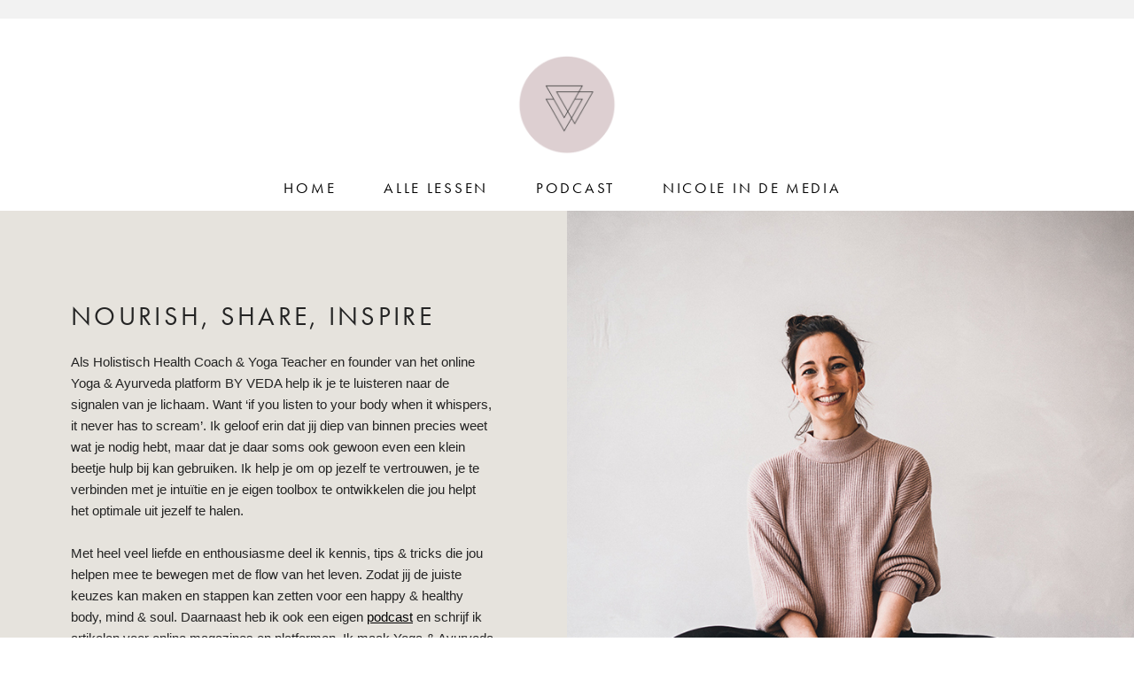

--- FILE ---
content_type: text/css
request_url: https://by-veda.com/wp-content/uploads/elementor/css/post-5.css?ver=1712647503
body_size: 823
content:
.elementor-kit-5{--e-global-color-primary:#9C7D68;--e-global-color-secondary:#C0A8A8;--e-global-color-text:#242424;--e-global-color-accent:#DDCFD0;--e-global-color-0260122:#E6E3DD;--e-global-color-e8f3405:#FFFFFF;--e-global-color-90ef90f:#000000;--e-global-color-9f7dcd3:#E6E5E5;--e-global-color-99347fc:#EDE4E4;--e-global-typography-primary-font-family:"futura-pt";--e-global-typography-primary-font-size:18px;--e-global-typography-primary-font-weight:300;--e-global-typography-secondary-font-family:"FUTURA";--e-global-typography-secondary-font-weight:300;--e-global-typography-text-font-family:"Avenir";--e-global-typography-text-font-size:15px;--e-global-typography-text-font-weight:400;--e-global-typography-accent-font-family:"Avenir";--e-global-typography-accent-font-weight:500;font-family:var( --e-global-typography-text-font-family ), Sans-serif;font-size:var( --e-global-typography-text-font-size );font-weight:var( --e-global-typography-text-font-weight );}.elementor-kit-5 h1{color:var( --e-global-color-text );font-family:"futura-pt", Sans-serif;font-size:35px;font-weight:300;letter-spacing:2.7px;}.elementor-kit-5 h2{font-family:var( --e-global-typography-primary-font-family ), Sans-serif;font-size:var( --e-global-typography-primary-font-size );font-weight:var( --e-global-typography-primary-font-weight );}.elementor-kit-5 h3{font-family:var( --e-global-typography-primary-font-family ), Sans-serif;font-size:var( --e-global-typography-primary-font-size );font-weight:var( --e-global-typography-primary-font-weight );}.elementor-kit-5 h4{font-family:var( --e-global-typography-primary-font-family ), Sans-serif;font-size:var( --e-global-typography-primary-font-size );font-weight:var( --e-global-typography-primary-font-weight );}.elementor-kit-5 h5{font-family:var( --e-global-typography-primary-font-family ), Sans-serif;font-size:var( --e-global-typography-primary-font-size );font-weight:var( --e-global-typography-primary-font-weight );}.elementor-kit-5 h6{font-family:var( --e-global-typography-primary-font-family ), Sans-serif;font-size:var( --e-global-typography-primary-font-size );font-weight:var( --e-global-typography-primary-font-weight );}.elementor-kit-5 button,.elementor-kit-5 input[type="button"],.elementor-kit-5 input[type="submit"],.elementor-kit-5 .elementor-button{color:var( --e-global-color-e8f3405 );background-color:var( --e-global-color-primary );border-radius:0px 0px 0px 0px;}.elementor-kit-5 button:hover,.elementor-kit-5 button:focus,.elementor-kit-5 input[type="button"]:hover,.elementor-kit-5 input[type="button"]:focus,.elementor-kit-5 input[type="submit"]:hover,.elementor-kit-5 input[type="submit"]:focus,.elementor-kit-5 .elementor-button:hover,.elementor-kit-5 .elementor-button:focus{color:var( --e-global-color-e8f3405 );background-color:var( --e-global-color-secondary );}.elementor-section.elementor-section-boxed > .elementor-container{max-width:1140px;}.e-con{--container-max-width:1140px;}.elementor-widget:not(:last-child){margin-block-end:20px;}.elementor-element{--widgets-spacing:20px 20px;}{}h1.entry-title{display:var(--page-title-display);}.elementor-kit-5 e-page-transition{background-color:#FFBC7D;}@media(max-width:1024px){.elementor-kit-5{font-size:var( --e-global-typography-text-font-size );}.elementor-kit-5 h2{font-size:var( --e-global-typography-primary-font-size );}.elementor-kit-5 h3{font-size:var( --e-global-typography-primary-font-size );}.elementor-kit-5 h4{font-size:var( --e-global-typography-primary-font-size );}.elementor-kit-5 h5{font-size:var( --e-global-typography-primary-font-size );}.elementor-kit-5 h6{font-size:var( --e-global-typography-primary-font-size );}.elementor-section.elementor-section-boxed > .elementor-container{max-width:1024px;}.e-con{--container-max-width:1024px;}}@media(max-width:767px){.elementor-kit-5{font-size:var( --e-global-typography-text-font-size );}.elementor-kit-5 h2{font-size:var( --e-global-typography-primary-font-size );}.elementor-kit-5 h3{font-size:var( --e-global-typography-primary-font-size );}.elementor-kit-5 h4{font-size:var( --e-global-typography-primary-font-size );}.elementor-kit-5 h5{font-size:var( --e-global-typography-primary-font-size );}.elementor-kit-5 h6{font-size:var( --e-global-typography-primary-font-size );}.elementor-section.elementor-section-boxed > .elementor-container{max-width:767px;}.e-con{--container-max-width:767px;}}/* Start Custom Fonts CSS */@font-face {
	font-family: 'Avenir';
	font-style: normal;
	font-weight: normal;
	font-display: auto;
	src: url('http://by-veda.com/wp-content/uploads/2021/04/Avenir.eot');
	src: url('http://by-veda.com/wp-content/uploads/2021/04/Avenir.eot?#iefix') format('embedded-opentype'),
		url('http://by-veda.com/wp-content/uploads/2021/04/Avenir.woff2') format('woff2'),
		url('http://by-veda.com/wp-content/uploads/2021/04/Avenir.woff') format('woff'),
		url('http://by-veda.com/wp-content/uploads/2021/04/Avenir.ttf') format('truetype'),
		url('http://by-veda.com/wp-content/uploads/2021/04/Avenir.svg#Avenir') format('svg');
}
/* End Custom Fonts CSS */

--- FILE ---
content_type: text/css
request_url: https://by-veda.com/wp-content/uploads/elementor/css/post-55.css?ver=1712746896
body_size: 892
content:
.elementor-55 .elementor-element.elementor-element-0054364:not(.elementor-motion-effects-element-type-background), .elementor-55 .elementor-element.elementor-element-0054364 > .elementor-motion-effects-container > .elementor-motion-effects-layer{background-color:var( --e-global-color-0260122 );}.elementor-55 .elementor-element.elementor-element-0054364 > .elementor-background-overlay{opacity:1;transition:background 0.3s, border-radius 0.3s, opacity 0.3s;}.elementor-55 .elementor-element.elementor-element-0054364{transition:background 0.3s, border 0.3s, border-radius 0.3s, box-shadow 0.3s;}.elementor-bc-flex-widget .elementor-55 .elementor-element.elementor-element-26d0c39.elementor-column .elementor-widget-wrap{align-items:center;}.elementor-55 .elementor-element.elementor-element-26d0c39.elementor-column.elementor-element[data-element_type="column"] > .elementor-widget-wrap.elementor-element-populated{align-content:center;align-items:center;}.elementor-55 .elementor-element.elementor-element-26d0c39 > .elementor-element-populated{transition:background 0.3s, border 0.3s, border-radius 0.3s, box-shadow 0.3s;margin:0px 0px 0px 0px;--e-column-margin-right:0px;--e-column-margin-left:0px;padding:100px 80px 100px 80px;}.elementor-55 .elementor-element.elementor-element-26d0c39 > .elementor-element-populated > .elementor-background-overlay{transition:background 0.3s, border-radius 0.3s, opacity 0.3s;}.elementor-55 .elementor-element.elementor-element-2657b80{text-align:left;}.elementor-55 .elementor-element.elementor-element-2657b80 .elementor-heading-title{color:var( --e-global-color-text );font-family:"futura-pt", Sans-serif;font-size:30px;font-weight:300;text-transform:uppercase;letter-spacing:3.3px;}.elementor-55 .elementor-element.elementor-element-488c329{text-align:left;font-family:var( --e-global-typography-text-font-family ), Sans-serif;font-size:var( --e-global-typography-text-font-size );font-weight:var( --e-global-typography-text-font-weight );}.elementor-55 .elementor-element.elementor-element-5e9be70:not(.elementor-motion-effects-element-type-background) > .elementor-widget-wrap, .elementor-55 .elementor-element.elementor-element-5e9be70 > .elementor-widget-wrap > .elementor-motion-effects-container > .elementor-motion-effects-layer{background-image:url("https://by-veda.com/wp-content/uploads/2021/05/8.jpg");background-position:center center;background-size:cover;}.elementor-55 .elementor-element.elementor-element-5e9be70 > .elementor-element-populated{transition:background 0.3s, border 0.3s, border-radius 0.3s, box-shadow 0.3s;margin:0px 0px 0px 0px;--e-column-margin-right:0px;--e-column-margin-left:0px;padding:0px 0px 0px 0px;}.elementor-55 .elementor-element.elementor-element-5e9be70 > .elementor-element-populated > .elementor-background-overlay{transition:background 0.3s, border-radius 0.3s, opacity 0.3s;}.elementor-55 .elementor-element.elementor-element-0510f99{--spacer-size:650px;}.elementor-55 .elementor-element.elementor-element-37e01e0 > .elementor-container{max-width:592px;}.elementor-55 .elementor-element.elementor-element-37e01e0{margin-top:100px;margin-bottom:100px;}.elementor-55 .elementor-element.elementor-element-7b87ec5{text-align:center;}.elementor-55 .elementor-element.elementor-element-7b87ec5 .elementor-heading-title{color:var( --e-global-color-text );font-family:"futura-pt", Sans-serif;font-size:30px;font-weight:300;text-transform:uppercase;letter-spacing:3.3px;}.elementor-55 .elementor-element.elementor-element-286b666{text-align:center;font-family:var( --e-global-typography-text-font-family ), Sans-serif;font-size:var( --e-global-typography-text-font-size );font-weight:var( --e-global-typography-text-font-weight );}.elementor-55 .elementor-element.elementor-element-e9c2f28:not(.elementor-motion-effects-element-type-background), .elementor-55 .elementor-element.elementor-element-e9c2f28 > .elementor-motion-effects-container > .elementor-motion-effects-layer{background-color:var( --e-global-color-9f7dcd3 );}.elementor-55 .elementor-element.elementor-element-e9c2f28{transition:background 0.3s, border 0.3s, border-radius 0.3s, box-shadow 0.3s;}.elementor-55 .elementor-element.elementor-element-e9c2f28 > .elementor-background-overlay{transition:background 0.3s, border-radius 0.3s, opacity 0.3s;}.elementor-bc-flex-widget .elementor-55 .elementor-element.elementor-element-7be6a3e.elementor-column .elementor-widget-wrap{align-items:center;}.elementor-55 .elementor-element.elementor-element-7be6a3e.elementor-column.elementor-element[data-element_type="column"] > .elementor-widget-wrap.elementor-element-populated{align-content:center;align-items:center;}.elementor-55 .elementor-element.elementor-element-7be6a3e:not(.elementor-motion-effects-element-type-background) > .elementor-widget-wrap, .elementor-55 .elementor-element.elementor-element-7be6a3e > .elementor-widget-wrap > .elementor-motion-effects-container > .elementor-motion-effects-layer{background-image:url("https://by-veda.com/wp-content/uploads/2021/05/7-768x768.jpg");background-position:top center;background-repeat:no-repeat;}.elementor-55 .elementor-element.elementor-element-7be6a3e > .elementor-element-populated{transition:background 0.3s, border 0.3s, border-radius 0.3s, box-shadow 0.3s;margin:0px 0px 0px 0px;--e-column-margin-right:0px;--e-column-margin-left:0px;padding:0px 0px 0px 0px;}.elementor-55 .elementor-element.elementor-element-7be6a3e > .elementor-element-populated > .elementor-background-overlay{transition:background 0.3s, border-radius 0.3s, opacity 0.3s;}.elementor-55 .elementor-element.elementor-element-0ea835b{--spacer-size:50px;}.elementor-55 .elementor-element.elementor-element-89be0c3 > .elementor-element-populated{padding:70px 70px 70px 70px;}.elementor-55 .elementor-element.elementor-element-c3fa6ad{text-align:left;}.elementor-55 .elementor-element.elementor-element-c3fa6ad .elementor-heading-title{color:var( --e-global-color-text );font-family:"futura-pt", Sans-serif;font-size:30px;font-weight:300;text-transform:uppercase;letter-spacing:3.3px;}.elementor-55 .elementor-element.elementor-element-a52779c > .elementor-container{max-width:722px;}.elementor-55 .elementor-element.elementor-element-a52779c{margin-top:100px;margin-bottom:100px;}.elementor-55 .elementor-element.elementor-element-3f8b4c9{text-align:center;}@media(max-width:1024px){.elementor-55 .elementor-element.elementor-element-26d0c39 > .elementor-element-populated{margin:0px 0px 0px 0px;--e-column-margin-right:0px;--e-column-margin-left:0px;padding:40px 27px 40px 27px;}.elementor-55 .elementor-element.elementor-element-488c329{font-size:var( --e-global-typography-text-font-size );}.elementor-55 .elementor-element.elementor-element-5e9be70:not(.elementor-motion-effects-element-type-background) > .elementor-widget-wrap, .elementor-55 .elementor-element.elementor-element-5e9be70 > .elementor-widget-wrap > .elementor-motion-effects-container > .elementor-motion-effects-layer{background-position:center center;}.elementor-55 .elementor-element.elementor-element-286b666{font-size:var( --e-global-typography-text-font-size );}}@media(max-width:767px){.elementor-55 .elementor-element.elementor-element-26d0c39 > .elementor-element-populated{padding:100px 20px 100px 20px;}.elementor-55 .elementor-element.elementor-element-2657b80{text-align:center;}.elementor-55 .elementor-element.elementor-element-488c329{text-align:center;font-size:var( --e-global-typography-text-font-size );}.elementor-55 .elementor-element.elementor-element-0510f99{--spacer-size:229px;}.elementor-55 .elementor-element.elementor-element-37e01e0{margin-top:100px;margin-bottom:100px;padding:0px 20px 0px 20px;}.elementor-55 .elementor-element.elementor-element-7b87ec5 .elementor-heading-title{font-size:23px;}.elementor-55 .elementor-element.elementor-element-286b666{font-size:var( --e-global-typography-text-font-size );}.elementor-55 .elementor-element.elementor-element-7be6a3e:not(.elementor-motion-effects-element-type-background) > .elementor-widget-wrap, .elementor-55 .elementor-element.elementor-element-7be6a3e > .elementor-widget-wrap > .elementor-motion-effects-container > .elementor-motion-effects-layer{background-size:cover;}.elementor-55 .elementor-element.elementor-element-0ea835b{--spacer-size:324px;}.elementor-55 .elementor-element.elementor-element-c3fa6ad .elementor-heading-title{font-size:23px;}}

--- FILE ---
content_type: text/css
request_url: https://by-veda.com/wp-content/uploads/elementor/css/post-35.css?ver=1712745753
body_size: 1031
content:
.elementor-35 .elementor-element.elementor-element-523e169:not(.elementor-motion-effects-element-type-background), .elementor-35 .elementor-element.elementor-element-523e169 > .elementor-motion-effects-container > .elementor-motion-effects-layer{background-color:#F2F2F2;}.elementor-35 .elementor-element.elementor-element-523e169{transition:background 0.3s, border 0.3s, border-radius 0.3s, box-shadow 0.3s;}.elementor-35 .elementor-element.elementor-element-523e169 > .elementor-background-overlay{transition:background 0.3s, border-radius 0.3s, opacity 0.3s;}.elementor-35 .elementor-element.elementor-element-ffff407 .elementor-button{font-family:"Avenir", Sans-serif;font-weight:500;text-transform:uppercase;letter-spacing:1.7px;background-color:var( --e-global-color-secondary );border-radius:100px 100px 100px 100px;}.elementor-35 .elementor-element.elementor-element-ffff407 .elementor-button:hover, .elementor-35 .elementor-element.elementor-element-ffff407 .elementor-button:focus{background-color:var( --e-global-color-primary );}.elementor-bc-flex-widget .elementor-35 .elementor-element.elementor-element-4a297e3.elementor-column .elementor-widget-wrap{align-items:center;}.elementor-35 .elementor-element.elementor-element-4a297e3.elementor-column.elementor-element[data-element_type="column"] > .elementor-widget-wrap.elementor-element-populated{align-content:center;align-items:center;}.elementor-35 .elementor-element.elementor-element-1918f84{padding:30px 0px 0px 0px;}.elementor-35 .elementor-element.elementor-element-40b7b78 img{width:12%;}.elementor-35 .elementor-element.elementor-element-d54ac96 .elementor-menu-toggle{margin-left:auto;background-color:#02010100;}.elementor-35 .elementor-element.elementor-element-d54ac96 .elementor-nav-menu .elementor-item{font-family:"futura-pt", Sans-serif;font-size:17px;font-weight:300;text-transform:uppercase;letter-spacing:2.7px;}.elementor-35 .elementor-element.elementor-element-d54ac96 .elementor-nav-menu--main .elementor-item{color:var( --e-global-color-90ef90f );fill:var( --e-global-color-90ef90f );padding-left:27px;padding-right:27px;padding-top:6px;padding-bottom:6px;}.elementor-35 .elementor-element.elementor-element-d54ac96 .elementor-nav-menu--main .elementor-item:hover,
					.elementor-35 .elementor-element.elementor-element-d54ac96 .elementor-nav-menu--main .elementor-item.elementor-item-active,
					.elementor-35 .elementor-element.elementor-element-d54ac96 .elementor-nav-menu--main .elementor-item.highlighted,
					.elementor-35 .elementor-element.elementor-element-d54ac96 .elementor-nav-menu--main .elementor-item:focus{color:var( --e-global-color-90ef90f );fill:var( --e-global-color-90ef90f );}.elementor-35 .elementor-element.elementor-element-d54ac96 .elementor-nav-menu--dropdown a, .elementor-35 .elementor-element.elementor-element-d54ac96 .elementor-menu-toggle{color:var( --e-global-color-90ef90f );}.elementor-35 .elementor-element.elementor-element-d54ac96 .elementor-nav-menu--dropdown{background-color:#F9F9F9;}.elementor-35 .elementor-element.elementor-element-d54ac96 .elementor-nav-menu--dropdown a:hover,
					.elementor-35 .elementor-element.elementor-element-d54ac96 .elementor-nav-menu--dropdown a.elementor-item-active,
					.elementor-35 .elementor-element.elementor-element-d54ac96 .elementor-nav-menu--dropdown a.highlighted{background-color:#F9F9F9;}.elementor-35 .elementor-element.elementor-element-d54ac96 .elementor-nav-menu--dropdown .elementor-item, .elementor-35 .elementor-element.elementor-element-d54ac96 .elementor-nav-menu--dropdown  .elementor-sub-item{font-family:"Avenir", Sans-serif;font-weight:400;text-transform:uppercase;letter-spacing:1.1px;}.elementor-35 .elementor-element.elementor-element-d54ac96 .elementor-nav-menu--dropdown a{padding-top:17px;padding-bottom:17px;}.elementor-35 .elementor-element.elementor-element-d54ac96 .elementor-nav-menu--dropdown li:not(:last-child){border-style:solid;border-bottom-width:1px;}.elementor-35 .elementor-element.elementor-element-d54ac96 .elementor-nav-menu--main > .elementor-nav-menu > li > .elementor-nav-menu--dropdown, .elementor-35 .elementor-element.elementor-element-d54ac96 .elementor-nav-menu__container.elementor-nav-menu--dropdown{margin-top:0px !important;}@media(max-width:1024px){.elementor-35 .elementor-element.elementor-element-40b7b78{text-align:center;}.elementor-35 .elementor-element.elementor-element-40b7b78 img{width:16%;}.elementor-35 .elementor-element.elementor-element-d54ac96 .elementor-nav-menu--main .elementor-item{padding-left:8px;padding-right:8px;}}@media(max-width:767px){.elementor-35 .elementor-element.elementor-element-ffff407 .elementor-button{border-radius:0px 0px 0px 0px;}.elementor-35 .elementor-element.elementor-element-1918f84{margin-top:0px;margin-bottom:0px;padding:0px 0px 0px 0px;}.elementor-35 .elementor-element.elementor-element-40b7b78{text-align:left;}.elementor-35 .elementor-element.elementor-element-40b7b78 img{width:34%;}.elementor-35 .elementor-element.elementor-element-d54ac96 .elementor-nav-menu--main .elementor-item{padding-top:0px;padding-bottom:0px;}.elementor-35 .elementor-element.elementor-element-d54ac96 .elementor-nav-menu--dropdown a{padding-top:20px;padding-bottom:20px;}.elementor-35 .elementor-element.elementor-element-d54ac96 .elementor-nav-menu--main > .elementor-nav-menu > li > .elementor-nav-menu--dropdown, .elementor-35 .elementor-element.elementor-element-d54ac96 .elementor-nav-menu__container.elementor-nav-menu--dropdown{margin-top:48px !important;}.elementor-35 .elementor-element.elementor-element-d54ac96{--nav-menu-icon-size:34px;z-index:3;}.elementor-35 .elementor-element.elementor-element-d54ac96 > .elementor-widget-container{margin:-100px 0px 0px 0px;}}/* Start Custom Fonts CSS */@font-face {
	font-family: 'Avenir';
	font-style: normal;
	font-weight: normal;
	font-display: auto;
	src: url('http://by-veda.com/wp-content/uploads/2021/04/Avenir.eot');
	src: url('http://by-veda.com/wp-content/uploads/2021/04/Avenir.eot?#iefix') format('embedded-opentype'),
		url('http://by-veda.com/wp-content/uploads/2021/04/Avenir.woff2') format('woff2'),
		url('http://by-veda.com/wp-content/uploads/2021/04/Avenir.woff') format('woff'),
		url('http://by-veda.com/wp-content/uploads/2021/04/Avenir.ttf') format('truetype'),
		url('http://by-veda.com/wp-content/uploads/2021/04/Avenir.svg#Avenir') format('svg');
}
/* End Custom Fonts CSS */

--- FILE ---
content_type: text/css
request_url: https://by-veda.com/wp-content/uploads/elementor/css/post-94.css?ver=1712657823
body_size: 607
content:
.elementor-94 .elementor-element.elementor-element-131c6e6{z-index:1;}.elementor-94 .elementor-element.elementor-element-97bdaa9{text-align:center;}.elementor-94 .elementor-element.elementor-element-97bdaa9 img{width:16%;}.elementor-94 .elementor-element.elementor-element-33e7359 > .elementor-container{min-height:556px;}.elementor-94 .elementor-element.elementor-element-33e7359:not(.elementor-motion-effects-element-type-background), .elementor-94 .elementor-element.elementor-element-33e7359 > .elementor-motion-effects-container > .elementor-motion-effects-layer{background-color:#EDECEB;}.elementor-94 .elementor-element.elementor-element-33e7359{transition:background 0.3s, border 0.3s, border-radius 0.3s, box-shadow 0.3s;margin-top:-91px;margin-bottom:0px;padding:50px 0px 0px 0px;}.elementor-94 .elementor-element.elementor-element-33e7359 > .elementor-background-overlay{transition:background 0.3s, border-radius 0.3s, opacity 0.3s;}.elementor-94 .elementor-element.elementor-element-ea0e6c5{text-align:center;font-family:"Avenir", Sans-serif;font-weight:400;text-transform:uppercase;letter-spacing:1px;}.elementor-94 .elementor-element.elementor-element-76871ea{--grid-template-columns:repeat(0, auto);--icon-size:18px;--grid-column-gap:5px;--grid-row-gap:0px;}.elementor-94 .elementor-element.elementor-element-76871ea .elementor-widget-container{text-align:center;}.elementor-94 .elementor-element.elementor-element-76871ea .elementor-social-icon{background-color:#02010100;}.elementor-94 .elementor-element.elementor-element-76871ea .elementor-social-icon i{color:var( --e-global-color-text );}.elementor-94 .elementor-element.elementor-element-76871ea .elementor-social-icon svg{fill:var( --e-global-color-text );}@media(max-width:767px){.elementor-94 .elementor-element.elementor-element-97bdaa9 img{width:50%;}}/* Start Custom Fonts CSS */@font-face {
	font-family: 'Avenir';
	font-style: normal;
	font-weight: normal;
	font-display: auto;
	src: url('http://by-veda.com/wp-content/uploads/2021/04/Avenir.eot');
	src: url('http://by-veda.com/wp-content/uploads/2021/04/Avenir.eot?#iefix') format('embedded-opentype'),
		url('http://by-veda.com/wp-content/uploads/2021/04/Avenir.woff2') format('woff2'),
		url('http://by-veda.com/wp-content/uploads/2021/04/Avenir.woff') format('woff'),
		url('http://by-veda.com/wp-content/uploads/2021/04/Avenir.ttf') format('truetype'),
		url('http://by-veda.com/wp-content/uploads/2021/04/Avenir.svg#Avenir') format('svg');
}
/* End Custom Fonts CSS */

--- FILE ---
content_type: application/javascript
request_url: https://prism.app-us1.com/?a=1001544128&u=https%3A%2F%2Fby-veda.com%2F
body_size: 120
content:
window.visitorGlobalObject=window.visitorGlobalObject||window.prismGlobalObject;window.visitorGlobalObject.setVisitorId('96126728-df6b-40bb-a6f5-c9ee3ac91263', '1001544128');window.visitorGlobalObject.setWhitelistedServices('', '1001544128');